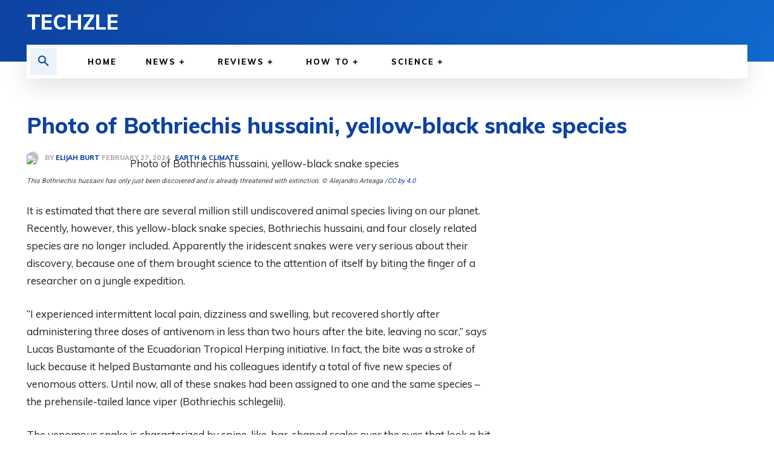

--- FILE ---
content_type: text/html; charset=utf-8
request_url: https://www.google.com/recaptcha/api2/aframe
body_size: 268
content:
<!DOCTYPE HTML><html><head><meta http-equiv="content-type" content="text/html; charset=UTF-8"></head><body><script nonce="wRljbUhUX0Ix5y5wB0lRfw">/** Anti-fraud and anti-abuse applications only. See google.com/recaptcha */ try{var clients={'sodar':'https://pagead2.googlesyndication.com/pagead/sodar?'};window.addEventListener("message",function(a){try{if(a.source===window.parent){var b=JSON.parse(a.data);var c=clients[b['id']];if(c){var d=document.createElement('img');d.src=c+b['params']+'&rc='+(localStorage.getItem("rc::a")?sessionStorage.getItem("rc::b"):"");window.document.body.appendChild(d);sessionStorage.setItem("rc::e",parseInt(sessionStorage.getItem("rc::e")||0)+1);localStorage.setItem("rc::h",'1768882741608');}}}catch(b){}});window.parent.postMessage("_grecaptcha_ready", "*");}catch(b){}</script></body></html>